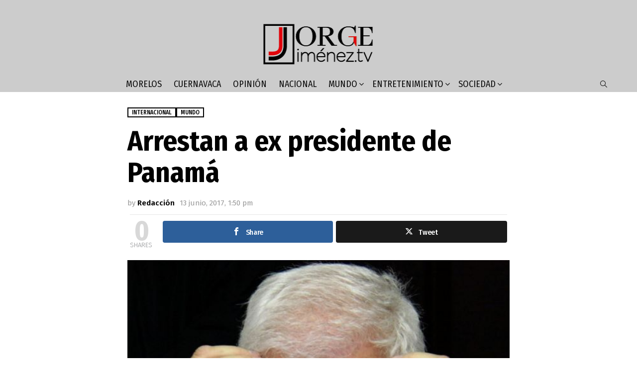

--- FILE ---
content_type: text/html; charset=UTF-8
request_url: https://www.jorgejimenez.tv/2017/06/13/arrestan-a-ex-presidente-de-panama/
body_size: 12515
content:
	<!DOCTYPE html>
<!--[if IE 8]>
<html class="no-js g1-off-outside lt-ie10 lt-ie9" id="ie8" lang="es-MX"
 xmlns:fb="http://ogp.me/ns/fb#"><![endif]-->
<!--[if IE 9]>
<html class="no-js g1-off-outside lt-ie10" id="ie9" lang="es-MX"
 xmlns:fb="http://ogp.me/ns/fb#"><![endif]-->
<!--[if !IE]><!-->
<html class="no-js g1-off-outside" lang="es-MX"
 xmlns:fb="http://ogp.me/ns/fb#"><!--<![endif]-->
<head>
	<meta charset="UTF-8"/>
	<link rel="profile" href="http://gmpg.org/xfn/11"/>
	<link rel="pingback" href="https://www.jorgejimenez.tv/xmlrpc.php"/>

	<meta name='robots' content='index, follow, max-image-preview:large, max-snippet:-1, max-video-preview:-1' />

<!-- Open Graph Meta Tags generated by MashShare 4.0.47 - https://mashshare.net -->
<meta property="og:type" content="article" /> 
<meta property="og:title" content="Arrestan a ex presidente de Panamá" />
<meta property="og:description" content="Autoridades estadounidenses, arrestaron este lunes al expresidente panameño Ricardo Martinelli con base en una orden de extradición expedida por su país.    Manny Puri, vocero del Servicio de Alguaciles Federales de Estados Unidos, dijo que el ex" />
<meta property="og:image" content="https://www.jorgejimenez.tv/wp-content/uploads/2017/06/Ricardo-Martinelli1.jpg" />
<meta property="og:url" content="https://www.jorgejimenez.tv/2017/06/13/arrestan-a-ex-presidente-de-panama/" />
<meta property="og:site_name" content="Jorge Jiménez" />
<meta property="article:published_time" content="2017-06-13T13:50:02-05:00" />
<meta property="article:modified_time" content="2017-06-13T13:50:02-05:00" />
<meta property="og:updated_time" content="2017-06-13T13:50:02-05:00" />
<!-- Open Graph Meta Tags generated by MashShare 4.0.47 - https://www.mashshare.net -->
<!-- Twitter Card generated by MashShare 4.0.47 - https://www.mashshare.net -->
<meta property="og:image:width" content="600" />
<meta property="og:image:height" content="450" />
<meta name="twitter:card" content="summary_large_image">
<meta name="twitter:title" content="Arrestan a ex presidente de Panamá">
<meta name="twitter:description" content="Autoridades estadounidenses, arrestaron este lunes al expresidente panameño Ricardo Martinelli con base en una orden de extradición expedida por su país.    Manny Puri, vocero del Servicio de Alguaciles Federales de Estados Unidos, dijo que el ex">
<meta name="twitter:image" content="https://www.jorgejimenez.tv/wp-content/uploads/2017/06/Ricardo-Martinelli1.jpg">
<!-- Twitter Card generated by MashShare 4.0.47 - https://www.mashshare.net -->


<meta name="viewport" content="initial-scale=1.0, minimum-scale=1.0, height=device-height, width=device-width" />

	<!-- This site is optimized with the Yoast SEO plugin v22.7 - https://yoast.com/wordpress/plugins/seo/ -->
	<title>Arrestan a ex presidente de Panamá - Jorge Jiménez</title>
	<link rel="canonical" href="https://www.jorgejimenez.tv/2017/06/13/arrestan-a-ex-presidente-de-panama/" />
	<meta property="og:locale" content="es_MX" />
	<meta property="og:type" content="article" />
	<meta property="og:title" content="Arrestan a ex presidente de Panamá - Jorge Jiménez" />
	<meta property="og:description" content="Autoridades estadounidenses, arrestaron este lunes al expresidente panameño Ricardo Martinelli con base en una orden de extradición expedida por su país. Manny Puri, vocero del Servicio de Alguaciles Federales de Estados Unidos, dijo que el ex mandatario estaba bajo custodia en un centro de detención federal en Miami. Martinelli fue arrestado cerca de su casa [&hellip;] More" />
	<meta property="og:url" content="https://www.jorgejimenez.tv/2017/06/13/arrestan-a-ex-presidente-de-panama/" />
	<meta property="og:site_name" content="Jorge Jiménez" />
	<meta property="article:publisher" content="http://www.facebook.com/jorgejimenezocampo" />
	<meta property="article:published_time" content="2017-06-13T18:50:02+00:00" />
	<meta property="og:image" content="https://www.jorgejimenez.tv/wp-content/uploads/2017/06/Ricardo-Martinelli1.jpg" />
	<meta property="og:image:width" content="600" />
	<meta property="og:image:height" content="450" />
	<meta property="og:image:type" content="image/jpeg" />
	<meta name="author" content="Redacción" />
	<meta name="twitter:card" content="summary_large_image" />
	<meta name="twitter:creator" content="@jjimenezo" />
	<meta name="twitter:site" content="@jjimenezo" />
	<meta name="twitter:label1" content="Escrito por" />
	<meta name="twitter:data1" content="Redacción" />
	<meta name="twitter:label2" content="Tiempo de lectura" />
	<meta name="twitter:data2" content="1 minuto" />
	<script type="application/ld+json" class="yoast-schema-graph">{"@context":"https://schema.org","@graph":[{"@type":"WebPage","@id":"https://www.jorgejimenez.tv/2017/06/13/arrestan-a-ex-presidente-de-panama/","url":"https://www.jorgejimenez.tv/2017/06/13/arrestan-a-ex-presidente-de-panama/","name":"Arrestan a ex presidente de Panamá - Jorge Jiménez","isPartOf":{"@id":"https://www.jorgejimenez.tv/#website"},"primaryImageOfPage":{"@id":"https://www.jorgejimenez.tv/2017/06/13/arrestan-a-ex-presidente-de-panama/#primaryimage"},"image":{"@id":"https://www.jorgejimenez.tv/2017/06/13/arrestan-a-ex-presidente-de-panama/#primaryimage"},"thumbnailUrl":"https://www.jorgejimenez.tv/wp-content/uploads/2017/06/Ricardo-Martinelli1.jpg","datePublished":"2017-06-13T18:50:02+00:00","dateModified":"2017-06-13T18:50:02+00:00","author":{"@id":"https://www.jorgejimenez.tv/#/schema/person/aa32732eb98ffae42d02ec903aaac00d"},"breadcrumb":{"@id":"https://www.jorgejimenez.tv/2017/06/13/arrestan-a-ex-presidente-de-panama/#breadcrumb"},"inLanguage":"es-MX","potentialAction":[{"@type":"ReadAction","target":["https://www.jorgejimenez.tv/2017/06/13/arrestan-a-ex-presidente-de-panama/"]}]},{"@type":"ImageObject","inLanguage":"es-MX","@id":"https://www.jorgejimenez.tv/2017/06/13/arrestan-a-ex-presidente-de-panama/#primaryimage","url":"https://www.jorgejimenez.tv/wp-content/uploads/2017/06/Ricardo-Martinelli1.jpg","contentUrl":"https://www.jorgejimenez.tv/wp-content/uploads/2017/06/Ricardo-Martinelli1.jpg","width":600,"height":450},{"@type":"BreadcrumbList","@id":"https://www.jorgejimenez.tv/2017/06/13/arrestan-a-ex-presidente-de-panama/#breadcrumb","itemListElement":[{"@type":"ListItem","position":1,"name":"Inicio","item":"https://www.jorgejimenez.tv/"},{"@type":"ListItem","position":2,"name":"Arrestan a ex presidente de Panamá"}]},{"@type":"WebSite","@id":"https://www.jorgejimenez.tv/#website","url":"https://www.jorgejimenez.tv/","name":"Jorge Jiménez","description":"Las noticias más importantes día a día","potentialAction":[{"@type":"SearchAction","target":{"@type":"EntryPoint","urlTemplate":"https://www.jorgejimenez.tv/?s={search_term_string}"},"query-input":"required name=search_term_string"}],"inLanguage":"es-MX"},{"@type":"Person","@id":"https://www.jorgejimenez.tv/#/schema/person/aa32732eb98ffae42d02ec903aaac00d","name":"Redacción","url":"https://www.jorgejimenez.tv/author/editor/"}]}</script>
	<!-- / Yoast SEO plugin. -->


<link rel='dns-prefetch' href='//fonts.googleapis.com' />
<link rel="alternate" type="application/rss+xml" title="Jorge Jiménez &raquo; Feed" href="https://www.jorgejimenez.tv/feed/" />
<link rel="alternate" type="application/rss+xml" title="Jorge Jiménez &raquo; RSS de los comentarios" href="https://www.jorgejimenez.tv/comments/feed/" />
<script type="text/javascript">
/* <![CDATA[ */
window._wpemojiSettings = {"baseUrl":"https:\/\/s.w.org\/images\/core\/emoji\/14.0.0\/72x72\/","ext":".png","svgUrl":"https:\/\/s.w.org\/images\/core\/emoji\/14.0.0\/svg\/","svgExt":".svg","source":{"concatemoji":"https:\/\/www.jorgejimenez.tv\/wp-includes\/js\/wp-emoji-release.min.js?ver=6.4.7"}};
/*! This file is auto-generated */
!function(i,n){var o,s,e;function c(e){try{var t={supportTests:e,timestamp:(new Date).valueOf()};sessionStorage.setItem(o,JSON.stringify(t))}catch(e){}}function p(e,t,n){e.clearRect(0,0,e.canvas.width,e.canvas.height),e.fillText(t,0,0);var t=new Uint32Array(e.getImageData(0,0,e.canvas.width,e.canvas.height).data),r=(e.clearRect(0,0,e.canvas.width,e.canvas.height),e.fillText(n,0,0),new Uint32Array(e.getImageData(0,0,e.canvas.width,e.canvas.height).data));return t.every(function(e,t){return e===r[t]})}function u(e,t,n){switch(t){case"flag":return n(e,"\ud83c\udff3\ufe0f\u200d\u26a7\ufe0f","\ud83c\udff3\ufe0f\u200b\u26a7\ufe0f")?!1:!n(e,"\ud83c\uddfa\ud83c\uddf3","\ud83c\uddfa\u200b\ud83c\uddf3")&&!n(e,"\ud83c\udff4\udb40\udc67\udb40\udc62\udb40\udc65\udb40\udc6e\udb40\udc67\udb40\udc7f","\ud83c\udff4\u200b\udb40\udc67\u200b\udb40\udc62\u200b\udb40\udc65\u200b\udb40\udc6e\u200b\udb40\udc67\u200b\udb40\udc7f");case"emoji":return!n(e,"\ud83e\udef1\ud83c\udffb\u200d\ud83e\udef2\ud83c\udfff","\ud83e\udef1\ud83c\udffb\u200b\ud83e\udef2\ud83c\udfff")}return!1}function f(e,t,n){var r="undefined"!=typeof WorkerGlobalScope&&self instanceof WorkerGlobalScope?new OffscreenCanvas(300,150):i.createElement("canvas"),a=r.getContext("2d",{willReadFrequently:!0}),o=(a.textBaseline="top",a.font="600 32px Arial",{});return e.forEach(function(e){o[e]=t(a,e,n)}),o}function t(e){var t=i.createElement("script");t.src=e,t.defer=!0,i.head.appendChild(t)}"undefined"!=typeof Promise&&(o="wpEmojiSettingsSupports",s=["flag","emoji"],n.supports={everything:!0,everythingExceptFlag:!0},e=new Promise(function(e){i.addEventListener("DOMContentLoaded",e,{once:!0})}),new Promise(function(t){var n=function(){try{var e=JSON.parse(sessionStorage.getItem(o));if("object"==typeof e&&"number"==typeof e.timestamp&&(new Date).valueOf()<e.timestamp+604800&&"object"==typeof e.supportTests)return e.supportTests}catch(e){}return null}();if(!n){if("undefined"!=typeof Worker&&"undefined"!=typeof OffscreenCanvas&&"undefined"!=typeof URL&&URL.createObjectURL&&"undefined"!=typeof Blob)try{var e="postMessage("+f.toString()+"("+[JSON.stringify(s),u.toString(),p.toString()].join(",")+"));",r=new Blob([e],{type:"text/javascript"}),a=new Worker(URL.createObjectURL(r),{name:"wpTestEmojiSupports"});return void(a.onmessage=function(e){c(n=e.data),a.terminate(),t(n)})}catch(e){}c(n=f(s,u,p))}t(n)}).then(function(e){for(var t in e)n.supports[t]=e[t],n.supports.everything=n.supports.everything&&n.supports[t],"flag"!==t&&(n.supports.everythingExceptFlag=n.supports.everythingExceptFlag&&n.supports[t]);n.supports.everythingExceptFlag=n.supports.everythingExceptFlag&&!n.supports.flag,n.DOMReady=!1,n.readyCallback=function(){n.DOMReady=!0}}).then(function(){return e}).then(function(){var e;n.supports.everything||(n.readyCallback(),(e=n.source||{}).concatemoji?t(e.concatemoji):e.wpemoji&&e.twemoji&&(t(e.twemoji),t(e.wpemoji)))}))}((window,document),window._wpemojiSettings);
/* ]]> */
</script>
<link rel='stylesheet' id='bunyad-shortcodes-css' href='https://www.jorgejimenez.tv/wp-content/plugins/bunyad-shortcodes/css/shortcodes.css?ver=6.4.7' type='text/css' media='all' />
<style id='wp-emoji-styles-inline-css' type='text/css'>

	img.wp-smiley, img.emoji {
		display: inline !important;
		border: none !important;
		box-shadow: none !important;
		height: 1em !important;
		width: 1em !important;
		margin: 0 0.07em !important;
		vertical-align: -0.1em !important;
		background: none !important;
		padding: 0 !important;
	}
</style>
<style id='classic-theme-styles-inline-css' type='text/css'>
/*! This file is auto-generated */
.wp-block-button__link{color:#fff;background-color:#32373c;border-radius:9999px;box-shadow:none;text-decoration:none;padding:calc(.667em + 2px) calc(1.333em + 2px);font-size:1.125em}.wp-block-file__button{background:#32373c;color:#fff;text-decoration:none}
</style>
<style id='global-styles-inline-css' type='text/css'>
body{--wp--preset--color--black: #000000;--wp--preset--color--cyan-bluish-gray: #abb8c3;--wp--preset--color--white: #ffffff;--wp--preset--color--pale-pink: #f78da7;--wp--preset--color--vivid-red: #cf2e2e;--wp--preset--color--luminous-vivid-orange: #ff6900;--wp--preset--color--luminous-vivid-amber: #fcb900;--wp--preset--color--light-green-cyan: #7bdcb5;--wp--preset--color--vivid-green-cyan: #00d084;--wp--preset--color--pale-cyan-blue: #8ed1fc;--wp--preset--color--vivid-cyan-blue: #0693e3;--wp--preset--color--vivid-purple: #9b51e0;--wp--preset--gradient--vivid-cyan-blue-to-vivid-purple: linear-gradient(135deg,rgba(6,147,227,1) 0%,rgb(155,81,224) 100%);--wp--preset--gradient--light-green-cyan-to-vivid-green-cyan: linear-gradient(135deg,rgb(122,220,180) 0%,rgb(0,208,130) 100%);--wp--preset--gradient--luminous-vivid-amber-to-luminous-vivid-orange: linear-gradient(135deg,rgba(252,185,0,1) 0%,rgba(255,105,0,1) 100%);--wp--preset--gradient--luminous-vivid-orange-to-vivid-red: linear-gradient(135deg,rgba(255,105,0,1) 0%,rgb(207,46,46) 100%);--wp--preset--gradient--very-light-gray-to-cyan-bluish-gray: linear-gradient(135deg,rgb(238,238,238) 0%,rgb(169,184,195) 100%);--wp--preset--gradient--cool-to-warm-spectrum: linear-gradient(135deg,rgb(74,234,220) 0%,rgb(151,120,209) 20%,rgb(207,42,186) 40%,rgb(238,44,130) 60%,rgb(251,105,98) 80%,rgb(254,248,76) 100%);--wp--preset--gradient--blush-light-purple: linear-gradient(135deg,rgb(255,206,236) 0%,rgb(152,150,240) 100%);--wp--preset--gradient--blush-bordeaux: linear-gradient(135deg,rgb(254,205,165) 0%,rgb(254,45,45) 50%,rgb(107,0,62) 100%);--wp--preset--gradient--luminous-dusk: linear-gradient(135deg,rgb(255,203,112) 0%,rgb(199,81,192) 50%,rgb(65,88,208) 100%);--wp--preset--gradient--pale-ocean: linear-gradient(135deg,rgb(255,245,203) 0%,rgb(182,227,212) 50%,rgb(51,167,181) 100%);--wp--preset--gradient--electric-grass: linear-gradient(135deg,rgb(202,248,128) 0%,rgb(113,206,126) 100%);--wp--preset--gradient--midnight: linear-gradient(135deg,rgb(2,3,129) 0%,rgb(40,116,252) 100%);--wp--preset--font-size--small: 13px;--wp--preset--font-size--medium: 20px;--wp--preset--font-size--large: 36px;--wp--preset--font-size--x-large: 42px;--wp--preset--spacing--20: 0.44rem;--wp--preset--spacing--30: 0.67rem;--wp--preset--spacing--40: 1rem;--wp--preset--spacing--50: 1.5rem;--wp--preset--spacing--60: 2.25rem;--wp--preset--spacing--70: 3.38rem;--wp--preset--spacing--80: 5.06rem;--wp--preset--shadow--natural: 6px 6px 9px rgba(0, 0, 0, 0.2);--wp--preset--shadow--deep: 12px 12px 50px rgba(0, 0, 0, 0.4);--wp--preset--shadow--sharp: 6px 6px 0px rgba(0, 0, 0, 0.2);--wp--preset--shadow--outlined: 6px 6px 0px -3px rgba(255, 255, 255, 1), 6px 6px rgba(0, 0, 0, 1);--wp--preset--shadow--crisp: 6px 6px 0px rgba(0, 0, 0, 1);}:where(.is-layout-flex){gap: 0.5em;}:where(.is-layout-grid){gap: 0.5em;}body .is-layout-flow > .alignleft{float: left;margin-inline-start: 0;margin-inline-end: 2em;}body .is-layout-flow > .alignright{float: right;margin-inline-start: 2em;margin-inline-end: 0;}body .is-layout-flow > .aligncenter{margin-left: auto !important;margin-right: auto !important;}body .is-layout-constrained > .alignleft{float: left;margin-inline-start: 0;margin-inline-end: 2em;}body .is-layout-constrained > .alignright{float: right;margin-inline-start: 2em;margin-inline-end: 0;}body .is-layout-constrained > .aligncenter{margin-left: auto !important;margin-right: auto !important;}body .is-layout-constrained > :where(:not(.alignleft):not(.alignright):not(.alignfull)){max-width: var(--wp--style--global--content-size);margin-left: auto !important;margin-right: auto !important;}body .is-layout-constrained > .alignwide{max-width: var(--wp--style--global--wide-size);}body .is-layout-flex{display: flex;}body .is-layout-flex{flex-wrap: wrap;align-items: center;}body .is-layout-flex > *{margin: 0;}body .is-layout-grid{display: grid;}body .is-layout-grid > *{margin: 0;}:where(.wp-block-columns.is-layout-flex){gap: 2em;}:where(.wp-block-columns.is-layout-grid){gap: 2em;}:where(.wp-block-post-template.is-layout-flex){gap: 1.25em;}:where(.wp-block-post-template.is-layout-grid){gap: 1.25em;}.has-black-color{color: var(--wp--preset--color--black) !important;}.has-cyan-bluish-gray-color{color: var(--wp--preset--color--cyan-bluish-gray) !important;}.has-white-color{color: var(--wp--preset--color--white) !important;}.has-pale-pink-color{color: var(--wp--preset--color--pale-pink) !important;}.has-vivid-red-color{color: var(--wp--preset--color--vivid-red) !important;}.has-luminous-vivid-orange-color{color: var(--wp--preset--color--luminous-vivid-orange) !important;}.has-luminous-vivid-amber-color{color: var(--wp--preset--color--luminous-vivid-amber) !important;}.has-light-green-cyan-color{color: var(--wp--preset--color--light-green-cyan) !important;}.has-vivid-green-cyan-color{color: var(--wp--preset--color--vivid-green-cyan) !important;}.has-pale-cyan-blue-color{color: var(--wp--preset--color--pale-cyan-blue) !important;}.has-vivid-cyan-blue-color{color: var(--wp--preset--color--vivid-cyan-blue) !important;}.has-vivid-purple-color{color: var(--wp--preset--color--vivid-purple) !important;}.has-black-background-color{background-color: var(--wp--preset--color--black) !important;}.has-cyan-bluish-gray-background-color{background-color: var(--wp--preset--color--cyan-bluish-gray) !important;}.has-white-background-color{background-color: var(--wp--preset--color--white) !important;}.has-pale-pink-background-color{background-color: var(--wp--preset--color--pale-pink) !important;}.has-vivid-red-background-color{background-color: var(--wp--preset--color--vivid-red) !important;}.has-luminous-vivid-orange-background-color{background-color: var(--wp--preset--color--luminous-vivid-orange) !important;}.has-luminous-vivid-amber-background-color{background-color: var(--wp--preset--color--luminous-vivid-amber) !important;}.has-light-green-cyan-background-color{background-color: var(--wp--preset--color--light-green-cyan) !important;}.has-vivid-green-cyan-background-color{background-color: var(--wp--preset--color--vivid-green-cyan) !important;}.has-pale-cyan-blue-background-color{background-color: var(--wp--preset--color--pale-cyan-blue) !important;}.has-vivid-cyan-blue-background-color{background-color: var(--wp--preset--color--vivid-cyan-blue) !important;}.has-vivid-purple-background-color{background-color: var(--wp--preset--color--vivid-purple) !important;}.has-black-border-color{border-color: var(--wp--preset--color--black) !important;}.has-cyan-bluish-gray-border-color{border-color: var(--wp--preset--color--cyan-bluish-gray) !important;}.has-white-border-color{border-color: var(--wp--preset--color--white) !important;}.has-pale-pink-border-color{border-color: var(--wp--preset--color--pale-pink) !important;}.has-vivid-red-border-color{border-color: var(--wp--preset--color--vivid-red) !important;}.has-luminous-vivid-orange-border-color{border-color: var(--wp--preset--color--luminous-vivid-orange) !important;}.has-luminous-vivid-amber-border-color{border-color: var(--wp--preset--color--luminous-vivid-amber) !important;}.has-light-green-cyan-border-color{border-color: var(--wp--preset--color--light-green-cyan) !important;}.has-vivid-green-cyan-border-color{border-color: var(--wp--preset--color--vivid-green-cyan) !important;}.has-pale-cyan-blue-border-color{border-color: var(--wp--preset--color--pale-cyan-blue) !important;}.has-vivid-cyan-blue-border-color{border-color: var(--wp--preset--color--vivid-cyan-blue) !important;}.has-vivid-purple-border-color{border-color: var(--wp--preset--color--vivid-purple) !important;}.has-vivid-cyan-blue-to-vivid-purple-gradient-background{background: var(--wp--preset--gradient--vivid-cyan-blue-to-vivid-purple) !important;}.has-light-green-cyan-to-vivid-green-cyan-gradient-background{background: var(--wp--preset--gradient--light-green-cyan-to-vivid-green-cyan) !important;}.has-luminous-vivid-amber-to-luminous-vivid-orange-gradient-background{background: var(--wp--preset--gradient--luminous-vivid-amber-to-luminous-vivid-orange) !important;}.has-luminous-vivid-orange-to-vivid-red-gradient-background{background: var(--wp--preset--gradient--luminous-vivid-orange-to-vivid-red) !important;}.has-very-light-gray-to-cyan-bluish-gray-gradient-background{background: var(--wp--preset--gradient--very-light-gray-to-cyan-bluish-gray) !important;}.has-cool-to-warm-spectrum-gradient-background{background: var(--wp--preset--gradient--cool-to-warm-spectrum) !important;}.has-blush-light-purple-gradient-background{background: var(--wp--preset--gradient--blush-light-purple) !important;}.has-blush-bordeaux-gradient-background{background: var(--wp--preset--gradient--blush-bordeaux) !important;}.has-luminous-dusk-gradient-background{background: var(--wp--preset--gradient--luminous-dusk) !important;}.has-pale-ocean-gradient-background{background: var(--wp--preset--gradient--pale-ocean) !important;}.has-electric-grass-gradient-background{background: var(--wp--preset--gradient--electric-grass) !important;}.has-midnight-gradient-background{background: var(--wp--preset--gradient--midnight) !important;}.has-small-font-size{font-size: var(--wp--preset--font-size--small) !important;}.has-medium-font-size{font-size: var(--wp--preset--font-size--medium) !important;}.has-large-font-size{font-size: var(--wp--preset--font-size--large) !important;}.has-x-large-font-size{font-size: var(--wp--preset--font-size--x-large) !important;}
.wp-block-navigation a:where(:not(.wp-element-button)){color: inherit;}
:where(.wp-block-post-template.is-layout-flex){gap: 1.25em;}:where(.wp-block-post-template.is-layout-grid){gap: 1.25em;}
:where(.wp-block-columns.is-layout-flex){gap: 2em;}:where(.wp-block-columns.is-layout-grid){gap: 2em;}
.wp-block-pullquote{font-size: 1.5em;line-height: 1.6;}
</style>
<link rel='stylesheet' id='adace-style-css' href='https://www.jorgejimenez.tv/wp-content/plugins/ad-ace/assets/css/style.min.css?ver=1.2.9' type='text/css' media='all' />
<link rel='stylesheet' id='shoppable-images-css-css' href='https://www.jorgejimenez.tv/wp-content/plugins/ad-ace/assets/css/shoppable-images-front.min.css?ver=1.2.9' type='text/css' media='all' />
<link rel='stylesheet' id='contact-form-7-css' href='https://www.jorgejimenez.tv/wp-content/plugins/contact-form-7/includes/css/styles.css?ver=5.9.4' type='text/css' media='all' />
<link rel='stylesheet' id='mashsb-styles-css' href='https://www.jorgejimenez.tv/wp-content/plugins/mashsharer/assets/css/mashsb.min.css?ver=4.0.47' type='text/css' media='all' />
<link rel='stylesheet' id='rs-plugin-settings-css' href='https://www.jorgejimenez.tv/wp-content/plugins/revslider/public/assets/css/settings.css?ver=5.4.5.1' type='text/css' media='all' />
<style id='rs-plugin-settings-inline-css' type='text/css'>
.tp-caption a{color:#ff7302;text-shadow:none;-webkit-transition:all 0.2s ease-out;-moz-transition:all 0.2s ease-out;-o-transition:all 0.2s ease-out;-ms-transition:all 0.2s ease-out}.tp-caption a:hover{color:#ffa902}
</style>
<link rel='stylesheet' id='jquery-magnific-popup-css' href='https://www.jorgejimenez.tv/wp-content/plugins/snax/assets/js/jquery.magnific-popup/magnific-popup.css?ver=6.4.7' type='text/css' media='all' />
<link rel='stylesheet' id='snax-css' href='https://www.jorgejimenez.tv/wp-content/plugins/snax/css/snax.min.css?ver=1.21' type='text/css' media='all' />
<link rel='stylesheet' id='wyr-main-css' href='https://www.jorgejimenez.tv/wp-content/plugins/whats-your-reaction/css/main.min.css?ver=1.2.21' type='text/css' media='all' />
<link rel='stylesheet' id='wordpress-popular-posts-css-css' href='https://www.jorgejimenez.tv/wp-content/plugins/wordpress-popular-posts/assets/css/wpp.css?ver=6.4.2' type='text/css' media='all' />
<link rel='stylesheet' id='g1-main-css' href='https://www.jorgejimenez.tv/wp-content/themes/bimber/css/7.3.1/styles/carmania/all-light.min.css?ver=7.3.1' type='text/css' media='all' />
<link rel='stylesheet' id='bimber-single-css' href='https://www.jorgejimenez.tv/wp-content/themes/bimber/css/7.3.1/styles/carmania/single-light.min.css?ver=7.3.1' type='text/css' media='all' />
<link rel='stylesheet' id='bimber-google-fonts-css' href='//fonts.googleapis.com/css?family=Fira+Sans%3A400%2C300%2C500%2C600%2C700%2C900%7CFira+Sans+Condensed%3A400%2C300%2C500%2C600%2C700%2C900&#038;subset=latin%2Clatin-ext&#038;ver=7.3.1' type='text/css' media='all' />
<link rel='stylesheet' id='bimber-dynamic-style-css' href='https://www.jorgejimenez.tv/wp-content/uploads/dynamic-style-1569439917.css' type='text/css' media='all' />
<link rel='stylesheet' id='bimber-snax-extra-css' href='https://www.jorgejimenez.tv/wp-content/themes/bimber/css/7.3.1/styles/carmania/snax-extra-light.min.css?ver=7.3.1' type='text/css' media='all' />
<link rel='stylesheet' id='bimber-vc-css' href='https://www.jorgejimenez.tv/wp-content/themes/bimber/css/7.3.1/styles/carmania/vc-light.min.css?ver=7.3.1' type='text/css' media='all' />
<link rel='stylesheet' id='bimber-mashshare-css' href='https://www.jorgejimenez.tv/wp-content/themes/bimber/css/7.3.1/styles/carmania/mashshare-light.min.css?ver=7.3.1' type='text/css' media='all' />
<script type="text/javascript" src="https://www.jorgejimenez.tv/wp-includes/js/jquery/jquery.min.js?ver=3.7.1" id="jquery-core-js"></script>
<script type="text/javascript" src="https://www.jorgejimenez.tv/wp-includes/js/jquery/jquery-migrate.min.js?ver=3.4.1" id="jquery-migrate-js"></script>
<script type="text/javascript" src="https://www.jorgejimenez.tv/wp-content/plugins/ad-ace/assets/js/slideup.js?ver=1.2.9" id="adace-slideup-js"></script>
<script type="text/javascript" src="https://www.jorgejimenez.tv/wp-content/plugins/ad-ace/includes/shoppable-images/assets/js/shoppable-images-front.js?ver=1.2.9" id="shoppable-images-js-js"></script>
<script type="text/javascript" src="https://www.jorgejimenez.tv/wp-content/plugins/ad-ace/assets/js/coupons.js?ver=1.2.9" id="adace-coupons-js"></script>
<script type="text/javascript" id="mashsb-js-extra">
/* <![CDATA[ */
var mashsb = {"shares":"0","round_shares":"1","animate_shares":"0","dynamic_buttons":"0","share_url":"https:\/\/www.jorgejimenez.tv\/2017\/06\/13\/arrestan-a-ex-presidente-de-panama\/","title":"Arrestan+a+ex+presidente+de+Panam%C3%A1","image":"https:\/\/www.jorgejimenez.tv\/wp-content\/uploads\/2017\/06\/Ricardo-Martinelli1.jpg","desc":"Autoridades estadounidenses, arrestaron este lunes al expresidente paname\u00f1o Ricardo Martinelli con base en una orden de extradici\u00f3n expedida por su pa\u00eds.\r\n\r\nManny Puri, vocero del Servicio de Alguaciles Federales de Estados Unidos, dijo que el ex \u2026","hashtag":"","subscribe":"link","subscribe_url":"","activestatus":"1","singular":"1","twitter_popup":"1","refresh":"0","nonce":"027ca811c5","postid":"11247","servertime":"1769048671","ajaxurl":"https:\/\/www.jorgejimenez.tv\/wp-admin\/admin-ajax.php"};
/* ]]> */
</script>
<script type="text/javascript" src="https://www.jorgejimenez.tv/wp-content/plugins/mashsharer/assets/js/mashsb.min.js?ver=4.0.47" id="mashsb-js"></script>
<script type="text/javascript" src="https://www.jorgejimenez.tv/wp-content/plugins/wp-retina-2x/app/picturefill.min.js?ver=1704409319" id="wr2x-picturefill-js-js"></script>
<script type="application/json" id="wpp-json">

{"sampling_active":0,"sampling_rate":100,"ajax_url":"https:\/\/www.jorgejimenez.tv\/wp-json\/wordpress-popular-posts\/v1\/popular-posts","api_url":"https:\/\/www.jorgejimenez.tv\/wp-json\/wordpress-popular-posts","ID":11247,"token":"abbb693cf4","lang":0,"debug":0}

</script>
<script type="text/javascript" src="https://www.jorgejimenez.tv/wp-content/plugins/wordpress-popular-posts/assets/js/wpp.min.js?ver=6.4.2" id="wpp-js-js"></script>
<script type="text/javascript" src="https://www.jorgejimenez.tv/wp-content/themes/bimber/js/modernizr/modernizr-custom.min.js?ver=3.3.0" id="modernizr-js"></script>
<link rel="https://api.w.org/" href="https://www.jorgejimenez.tv/wp-json/" /><link rel="alternate" type="application/json" href="https://www.jorgejimenez.tv/wp-json/wp/v2/posts/11247" /><link rel="EditURI" type="application/rsd+xml" title="RSD" href="https://www.jorgejimenez.tv/xmlrpc.php?rsd" />
<link rel='shortlink' href='https://www.jorgejimenez.tv/?p=11247' />
<link rel="alternate" type="application/json+oembed" href="https://www.jorgejimenez.tv/wp-json/oembed/1.0/embed?url=https%3A%2F%2Fwww.jorgejimenez.tv%2F2017%2F06%2F13%2Farrestan-a-ex-presidente-de-panama%2F" />
<link rel="alternate" type="text/xml+oembed" href="https://www.jorgejimenez.tv/wp-json/oembed/1.0/embed?url=https%3A%2F%2Fwww.jorgejimenez.tv%2F2017%2F06%2F13%2Farrestan-a-ex-presidente-de-panama%2F&#038;format=xml" />
<meta property="fb:app_id" content="452712301795646"/>  	<!--=================================================================================
  			Facebook Comment box header script
  			plugin url: http://plugin.rayhan.info/facebook-comment-box/
  	=================================================================================-->
  	<meta property="fb:app_id" content="234589040232057" />
	<div id="fb-root"></div>
	<script>(function(d, s, id) {
	  var js, fjs = d.getElementsByTagName(s)[0];
	  if (d.getElementById(id)) return;
	  js = d.createElement(s); js.id = id;
	  js.src = "//connect.facebook.net/en_US/sdk.js#xfbml=1&version=v2.5&appId=234589040232057";
	  fjs.parentNode.insertBefore(js, fjs);
	}(document, 'script', 'facebook-jssdk'));

	</script>
	<!-- Facebook comment box style -->
	<style>
		.fbcb_leave_cmnt_label{
			padding: 15px;
			font-weight: bold;
			font-size: 35px;
			text-align: center;
			color: #000;
		}
		.fbcb_container{
			padding: ;
			background-color: ;
			background-image: url();
			background-repeat: repeat;
			background-position: top center;
			background-attachment: scroll;
			background-size: auto;
		}
		.fb-comments{
			padding: ;
			background-color: ;
			background-image: url();
			background-repeat: repeat;
			background-position: top center;
			background-attachment: scroll;
			background-size: auto;
		}
	</style>
	<!--
			Facebook Comment Box
	=================================================================================-->

  			<meta property="fb:pages" content="1699632176939513" />
		<!-- Google Tag Manager -->
<script>(function(w,d,s,l,i){w[l]=w[l]||[];w[l].push({'gtm.start':
new Date().getTime(),event:'gtm.js'});var f=d.getElementsByTagName(s)[0],
j=d.createElement(s),dl=l!='dataLayer'?'&l='+l:'';j.async=true;j.src=
'https://www.googletagmanager.com/gtm.js?id='+i+dl;f.parentNode.insertBefore(j,f);
})(window,document,'script','dataLayer','GTM-NQJHLF8');</script>
<!-- End Google Tag Manager -->            <style id="wpp-loading-animation-styles">@-webkit-keyframes bgslide{from{background-position-x:0}to{background-position-x:-200%}}@keyframes bgslide{from{background-position-x:0}to{background-position-x:-200%}}.wpp-widget-placeholder,.wpp-widget-block-placeholder,.wpp-shortcode-placeholder{margin:0 auto;width:60px;height:3px;background:#dd3737;background:linear-gradient(90deg,#dd3737 0%,#571313 10%,#dd3737 100%);background-size:200% auto;border-radius:3px;-webkit-animation:bgslide 1s infinite linear;animation:bgslide 1s infinite linear}</style>
            	<style>
	@font-face {
		font-family: "bimber";
							src:url("https://www.jorgejimenez.tv/wp-content/themes/bimber/css/7.3.1/bimber/fonts/bimber.eot");
			src:url("https://www.jorgejimenez.tv/wp-content/themes/bimber/css/7.3.1/bimber/fonts/bimber.eot?#iefix") format("embedded-opentype"),
			url("https://www.jorgejimenez.tv/wp-content/themes/bimber/css/7.3.1/bimber/fonts/bimber.woff") format("woff"),
			url("https://www.jorgejimenez.tv/wp-content/themes/bimber/css/7.3.1/bimber/fonts/bimber.ttf") format("truetype"),
			url("https://www.jorgejimenez.tv/wp-content/themes/bimber/css/7.3.1/bimber/fonts/bimber.svg#bimber") format("svg");
				font-weight: normal;
		font-style: normal;
		font-display: block;
	}
	</style>
	<meta name="generator" content="Powered by Visual Composer - drag and drop page builder for WordPress."/>
<!--[if IE 8]><link rel="stylesheet" type="text/css" href="https://www.jorgejimenez.tv/wp-content/plugins/js_composer/assets/css/vc-ie8.css" media="screen"><![endif]--><meta name="generator" content="Powered by Slider Revolution 5.4.5.1 - responsive, Mobile-Friendly Slider Plugin for WordPress with comfortable drag and drop interface." />
<link rel="icon" href="https://www.jorgejimenez.tv/wp-content/uploads/2016/12/cropped-JJ-Pagina_Icon-32x32.png" sizes="32x32" />
<link rel="icon" href="https://www.jorgejimenez.tv/wp-content/uploads/2016/12/cropped-JJ-Pagina_Icon-192x192.png" sizes="192x192" />
<link rel="apple-touch-icon" href="https://www.jorgejimenez.tv/wp-content/uploads/2016/12/cropped-JJ-Pagina_Icon-180x180.png" />
<meta name="msapplication-TileImage" content="https://www.jorgejimenez.tv/wp-content/uploads/2016/12/cropped-JJ-Pagina_Icon-270x270.png" />
<meta name="g1:switch-skin-css" content="https://www.jorgejimenez.tv/wp-content/themes/bimber/css/7.3.1/styles/mode-dark.min.css" />	<script>if("undefined"!=typeof localStorage){var skinItemId=document.getElementsByName("g1:skin-item-id");skinItemId=skinItemId.length>0?skinItemId[0].getAttribute("content"):"g1_skin",window.g1SwitchSkin=function(e,t){if(e){var n=document.getElementById("g1-switch-skin-css");if(n){n.parentNode.removeChild(n),document.documentElement.classList.remove("g1-skinmode");try{localStorage.removeItem(skinItemId)}catch(e){}}else{t?document.write('<link id="g1-switch-skin-css" rel="stylesheet" type="text/css" media="all" href="'+document.getElementsByName("g1:switch-skin-css")[0].getAttribute("content")+'" />'):((n=document.createElement("link")).id="g1-switch-skin-css",n.href=document.getElementsByName("g1:switch-skin-css")[0].getAttribute("content"),n.rel="stylesheet",n.media="all",document.head.appendChild(n)),document.documentElement.classList.add("g1-skinmode");try{localStorage.setItem(skinItemId,e)}catch(e){}}}};try{var mode=localStorage.getItem(skinItemId);window.g1SwitchSkin(mode,!0)}catch(e){}}</script>
		<script>if("undefined"!=typeof localStorage){var nsfwItemId=document.getElementsByName("g1:nsfw-item-id");nsfwItemId=nsfwItemId.length>0?nsfwItemId[0].getAttribute("content"):"g1_nsfw_off",window.g1SwitchNSFW=function(e){e?(localStorage.setItem(nsfwItemId,1),document.documentElement.classList.add("g1-nsfw-off")):(localStorage.removeItem(nsfwItemId),document.documentElement.classList.remove("g1-nsfw-off"))};try{var nsfwmode=localStorage.getItem(nsfwItemId);window.g1SwitchNSFW(nsfwmode)}catch(e){}}</script>
	<script type="text/javascript">function setREVStartSize(e){
				try{ var i=jQuery(window).width(),t=9999,r=0,n=0,l=0,f=0,s=0,h=0;					
					if(e.responsiveLevels&&(jQuery.each(e.responsiveLevels,function(e,f){f>i&&(t=r=f,l=e),i>f&&f>r&&(r=f,n=e)}),t>r&&(l=n)),f=e.gridheight[l]||e.gridheight[0]||e.gridheight,s=e.gridwidth[l]||e.gridwidth[0]||e.gridwidth,h=i/s,h=h>1?1:h,f=Math.round(h*f),"fullscreen"==e.sliderLayout){var u=(e.c.width(),jQuery(window).height());if(void 0!=e.fullScreenOffsetContainer){var c=e.fullScreenOffsetContainer.split(",");if (c) jQuery.each(c,function(e,i){u=jQuery(i).length>0?u-jQuery(i).outerHeight(!0):u}),e.fullScreenOffset.split("%").length>1&&void 0!=e.fullScreenOffset&&e.fullScreenOffset.length>0?u-=jQuery(window).height()*parseInt(e.fullScreenOffset,0)/100:void 0!=e.fullScreenOffset&&e.fullScreenOffset.length>0&&(u-=parseInt(e.fullScreenOffset,0))}f=u}else void 0!=e.minHeight&&f<e.minHeight&&(f=e.minHeight);e.c.closest(".rev_slider_wrapper").css({height:f})					
				}catch(d){console.log("Failure at Presize of Slider:"+d)}
			};</script>
<noscript><style> .wpb_animate_when_almost_visible { opacity: 1; }</style></noscript></head>

<body class="post-template-default single single-post postid-11247 single-format-standard wp-embed-responsive page-builder snax-hoverable g1-layout-stretched g1-hoverable g1-has-mobile-logo g1-sidebar-normal wpb-js-composer js-comp-ver-4.5.3 vc_responsive" itemscope itemtype="http://schema.org/WebPage">

<div class="g1-body-inner">

	<div id="page">
		
	<aside class="g1-row g1-sharebar g1-sharebar-off">
		<div class="g1-row-inner">
			<div class="g1-column g1-sharebar-inner">
			</div>
		</div>
		<div class="g1-row-background">
		</div>
	</aside>

		

					<div class="g1-row g1-row-layout-page g1-hb-row g1-hb-row-normal g1-hb-row-a g1-hb-row-1 g1-hb-boxed g1-hb-sticky-off g1-hb-shadow-off">
			<div class="g1-row-inner">
				<div class="g1-column g1-dropable">
											<div class="g1-bin-1 g1-bin-grow-off">
							<div class="g1-bin g1-bin-align-left">
															</div>
						</div>
											<div class="g1-bin-2 g1-bin-grow-off">
							<div class="g1-bin g1-bin-align-center">
															</div>
						</div>
											<div class="g1-bin-3 g1-bin-grow-off">
							<div class="g1-bin g1-bin-align-right">
															</div>
						</div>
									</div>
			</div>
			<div class="g1-row-background"></div>
		</div>
			<div class="g1-row g1-row-layout-page g1-hb-row g1-hb-row-normal g1-hb-row-b g1-hb-row-2 g1-hb-boxed g1-hb-sticky-off g1-hb-shadow-off">
			<div class="g1-row-inner">
				<div class="g1-column g1-dropable">
											<div class="g1-bin-1 g1-bin-grow-off">
							<div class="g1-bin g1-bin-align-left">
															</div>
						</div>
											<div class="g1-bin-2 g1-bin-grow-off">
							<div class="g1-bin g1-bin-align-center">
																	<div class="g1-id">
				<p class="g1-mega g1-mega-1st site-title">
			
			<a class="g1-logo-wrapper"
			   href="https://www.jorgejimenez.tv/" rel="home">
									<img class="g1-logo g1-logo-default" width="272" height="90" src="https://www.jorgejimenez.tv/wp-content/uploads/2017/12/JJ-Pagina_272x90.png" srcset="https://www.jorgejimenez.tv/wp-content/uploads/2017/12/JJ-Pagina_544x180.png 2x,https://www.jorgejimenez.tv/wp-content/uploads/2017/12/JJ-Pagina_272x90.png 1x" alt="Jorge Jiménez" />												</a>

				</p>

	</div>															</div>
						</div>
											<div class="g1-bin-3 g1-bin-grow-off">
							<div class="g1-bin g1-bin-align-right">
															</div>
						</div>
									</div>
			</div>
			<div class="g1-row-background"></div>
		</div>
			<div class="g1-row g1-row-layout-page g1-hb-row g1-hb-row-normal g1-hb-row-c g1-hb-row-3 g1-hb-boxed g1-hb-sticky-off g1-hb-shadow-off">
			<div class="g1-row-inner">
				<div class="g1-column g1-dropable">
											<div class="g1-bin-1 g1-bin-grow-off">
							<div class="g1-bin g1-bin-align-left">
															</div>
						</div>
											<div class="g1-bin-2 g1-bin-grow-off">
							<div class="g1-bin g1-bin-align-center">
																	<!-- BEGIN .g1-primary-nav -->
<nav id="g1-primary-nav" class="g1-primary-nav"><ul id="g1-primary-nav-menu" class="g1-primary-nav-menu"><li id="menu-item-4162" class="menu-item menu-item-type-taxonomy menu-item-object-category menu-item-g1-standard menu-item-4162"><a href="https://www.jorgejimenez.tv/category/morelos/">Morelos</a></li>
<li id="menu-item-4418" class="menu-item menu-item-type-taxonomy menu-item-object-category menu-item-g1-standard menu-item-4418"><a href="https://www.jorgejimenez.tv/category/cuernavaca/">Cuernavaca</a></li>
<li id="menu-item-4177" class="menu-item menu-item-type-taxonomy menu-item-object-category menu-item-g1-standard menu-item-4177"><a href="https://www.jorgejimenez.tv/category/opinion/">Opinión</a></li>
<li id="menu-item-4186" class="menu-item menu-item-type-taxonomy menu-item-object-category menu-item-g1-standard menu-item-4186"><a href="https://www.jorgejimenez.tv/category/nacional/">Nacional</a></li>
<li id="menu-item-4167" class="menu-item menu-item-type-taxonomy menu-item-object-category current-post-ancestor current-menu-parent current-post-parent menu-item-has-children menu-item-g1-standard menu-item-4167"><a href="https://www.jorgejimenez.tv/category/mundo/">Mundo</a>
<ul class="sub-menu">
	<li id="menu-item-4170" class="menu-item menu-item-type-taxonomy menu-item-object-category menu-item-4170"><a href="https://www.jorgejimenez.tv/category/mundo/negocios/">Negocios</a></li>
	<li id="menu-item-4168" class="menu-item menu-item-type-taxonomy menu-item-object-category current-post-ancestor current-menu-parent current-post-parent menu-item-4168"><a href="https://www.jorgejimenez.tv/category/mundo/internacional/">Internacional</a></li>
	<li id="menu-item-4171" class="menu-item menu-item-type-taxonomy menu-item-object-category menu-item-4171"><a href="https://www.jorgejimenez.tv/category/mundo/tendencia/">Tendencia</a></li>
</ul>
</li>
<li id="menu-item-4173" class="menu-item menu-item-type-taxonomy menu-item-object-category menu-item-has-children menu-item-g1-standard menu-item-4173"><a href="https://www.jorgejimenez.tv/category/entretenimiento/">Entretenimiento</a>
<ul class="sub-menu">
	<li id="menu-item-4174" class="menu-item menu-item-type-taxonomy menu-item-object-category menu-item-4174"><a href="https://www.jorgejimenez.tv/category/entretenimiento/ciencia-y-tecnologia/">Ciencia y tecnologia</a></li>
	<li id="menu-item-4175" class="menu-item menu-item-type-taxonomy menu-item-object-category menu-item-4175"><a href="https://www.jorgejimenez.tv/category/entretenimiento/cultura/">Cultura</a></li>
	<li id="menu-item-4176" class="menu-item menu-item-type-taxonomy menu-item-object-category menu-item-4176"><a href="https://www.jorgejimenez.tv/category/entretenimiento/deportes/">Deportes</a></li>
</ul>
</li>
<li id="menu-item-4181" class="menu-item menu-item-type-taxonomy menu-item-object-category menu-item-has-children menu-item-g1-standard menu-item-4181"><a href="https://www.jorgejimenez.tv/category/sociedad/">Sociedad</a>
<ul class="sub-menu">
	<li id="menu-item-4183" class="menu-item menu-item-type-taxonomy menu-item-object-category menu-item-4183"><a href="https://www.jorgejimenez.tv/category/sociedad/mujer/">Mujer</a></li>
	<li id="menu-item-4184" class="menu-item menu-item-type-taxonomy menu-item-object-category menu-item-4184"><a href="https://www.jorgejimenez.tv/category/sociedad/salud/">Salud</a></li>
	<li id="menu-item-4182" class="menu-item menu-item-type-taxonomy menu-item-object-category menu-item-4182"><a href="https://www.jorgejimenez.tv/category/sociedad/estilo-de-vida/">Estilo de vida</a></li>
</ul>
</li>
</ul></nav><!-- END .g1-primary-nav -->
															</div>
						</div>
											<div class="g1-bin-3 g1-bin-grow-off">
							<div class="g1-bin g1-bin-align-right">
																		<div class="g1-drop g1-drop-before g1-drop-the-search  g1-drop-s g1-drop-icon ">
		<a class="g1-drop-toggle" href="https://www.jorgejimenez.tv/?s=">
			<span class="g1-drop-toggle-icon"></span><span class="g1-drop-toggle-text">Search</span>
			<span class="g1-drop-toggle-arrow"></span>
		</a>
		<div class="g1-drop-content">
			

<div role="search" class="search-form-wrapper">
	<form method="get"
	      class="g1-searchform-tpl-default g1-searchform-ajax search-form"
	      action="https://www.jorgejimenez.tv/">
		<label>
			<span class="screen-reader-text">Search for:</span>
			<input type="search" class="search-field"
			       placeholder="Search &hellip;"
			       value="" name="s"
			       title="Search for:" />
		</label>
		<button class="search-submit">Search</button>
	</form>

			<div class="g1-searches g1-searches-ajax"></div>
	</div>
		</div>
	</div>
															</div>
						</div>
									</div>
			</div>
			<div class="g1-row-background"></div>
		</div>
				<div class="g1-row g1-row-layout-page g1-hb-row g1-hb-row-mobile g1-hb-row-a g1-hb-row-1 g1-hb-boxed g1-hb-sticky-off g1-hb-shadow-off">
			<div class="g1-row-inner">
				<div class="g1-column g1-dropable">
											<div class="g1-bin-1 g1-bin-grow-off">
							<div class="g1-bin g1-bin-align-left">
															</div>
						</div>
											<div class="g1-bin-2 g1-bin-grow-on">
							<div class="g1-bin g1-bin-align-center">
															</div>
						</div>
											<div class="g1-bin-3 g1-bin-grow-off">
							<div class="g1-bin g1-bin-align-right">
															</div>
						</div>
									</div>
			</div>
			<div class="g1-row-background"></div>
		</div>
			<div class="g1-row g1-row-layout-page g1-hb-row g1-hb-row-mobile g1-hb-row-b g1-hb-row-2 g1-hb-boxed g1-hb-sticky-off g1-hb-shadow-off">
			<div class="g1-row-inner">
				<div class="g1-column g1-dropable">
											<div class="g1-bin-1 g1-bin-grow-off">
							<div class="g1-bin g1-bin-align-left">
															</div>
						</div>
											<div class="g1-bin-2 g1-bin-grow-on">
							<div class="g1-bin g1-bin-align-center">
															</div>
						</div>
											<div class="g1-bin-3 g1-bin-grow-off">
							<div class="g1-bin g1-bin-align-right">
															</div>
						</div>
									</div>
			</div>
			<div class="g1-row-background"></div>
		</div>
				<div class="g1-sticky-top-wrapper g1-hb-row-3">
				<div class="g1-row g1-row-layout-page g1-hb-row g1-hb-row-mobile g1-hb-row-c g1-hb-row-3 g1-hb-boxed g1-hb-sticky-on g1-hb-shadow-off">
			<div class="g1-row-inner">
				<div class="g1-column g1-dropable">
											<div class="g1-bin-1 g1-bin-grow-off">
							<div class="g1-bin g1-bin-align-left">
																		<a class="g1-hamburger g1-hamburger-show g1-hamburger-s  " href="#">
		<span class="g1-hamburger-icon"></span>
			<span class="g1-hamburger-label
			g1-hamburger-label-hidden			">Menu</span>
	</a>
															</div>
						</div>
											<div class="g1-bin-2 g1-bin-grow-on">
							<div class="g1-bin g1-bin-align-center">
																	<div class="g1-id">
	
	<p class="g1-mega g1-mega-1st site-title">
		<a class="g1-logo-wrapper"
		   href="https://www.jorgejimenez.tv/" rel="home">
							<img class="g1-logo g1-logo-default" width="185" height="40" src="https://www.jorgejimenez.tv/wp-content/uploads/2017/12/JJ-Pagina_140x48.png" srcset="https://www.jorgejimenez.tv/wp-content/uploads/2017/12/JJ-Pagina_280x96.png 2x,https://www.jorgejimenez.tv/wp-content/uploads/2017/12/JJ-Pagina_140x48.png 1x" alt="Jorge Jiménez" />									</a>
	</p>

	</div>															</div>
						</div>
											<div class="g1-bin-3 g1-bin-grow-off">
							<div class="g1-bin g1-bin-align-right">
																		<div class="g1-drop g1-drop-before g1-drop-the-search  g1-drop-s g1-drop-icon ">
		<a class="g1-drop-toggle" href="https://www.jorgejimenez.tv/?s=">
			<span class="g1-drop-toggle-icon"></span><span class="g1-drop-toggle-text">Search</span>
			<span class="g1-drop-toggle-arrow"></span>
		</a>
		<div class="g1-drop-content">
			

<div role="search" class="search-form-wrapper">
	<form method="get"
	      class="g1-searchform-tpl-default g1-searchform-ajax search-form"
	      action="https://www.jorgejimenez.tv/">
		<label>
			<span class="screen-reader-text">Search for:</span>
			<input type="search" class="search-field"
			       placeholder="Search &hellip;"
			       value="" name="s"
			       title="Search for:" />
		</label>
		<button class="search-submit">Search</button>
	</form>

			<div class="g1-searches g1-searches-ajax"></div>
	</div>
		</div>
	</div>
																																</div>
						</div>
									</div>
			</div>
			<div class="g1-row-background"></div>
		</div>
			</div>
	
		
		


		
		
	
	<div class="g1-row g1-row-padding-m g1-row-layout-page">
		<div class="g1-row-background">
		</div>
		<div class="g1-row-inner">

			<div class="g1-column g1-column-2of3" id="primary">
				<div id="content" role="main">

					

<article id="post-11247" class="entry-tpl-classic post-11247 post type-post status-publish format-standard has-post-thumbnail category-internacional category-mundo tag-alguaciles tag-detencion tag-estados-unidos tag-federales tag-florida tag-miami tag-odebracht" itemscope="&quot;&quot;" itemtype="http://schema.org/Article" >
	<div class="entry-inner">
		
		<header class="entry-header entry-header-01">
			<div class="entry-before-title">
				<span class="entry-categories entry-categories-l"><span class="entry-categories-inner"><span class="entry-categories-label">in</span> <a href="https://www.jorgejimenez.tv/category/mundo/internacional/" class="entry-category entry-category-item-175"><span itemprop="articleSection">Internacional</span></a>, <a href="https://www.jorgejimenez.tv/category/mundo/" class="entry-category entry-category-item-56"><span itemprop="articleSection">Mundo</span></a></span></span>
								</div>

			<h1 class="g1-mega g1-mega-1st entry-title" itemprop="headline">Arrestan a ex presidente de Panamá</h1>
						
							<p class="g1-meta g1-meta-m entry-meta entry-meta-m">
					<span class="entry-byline entry-byline-m ">
										<span class="entry-author" itemscope="" itemprop="author" itemtype="http://schema.org/Person">
	
		<span class="entry-meta-label">by</span>
			<a href="https://www.jorgejimenez.tv/author/editor/" title="Posts by Redacción" rel="author">
			
							<strong itemprop="name">Redacción</strong>
					</a>
	</span>
	
							<time class="entry-date" datetime="2017-06-13T13:50:02" itemprop="datePublished">13 junio, 2017, 1:50 pm</time>					</span>

					<span class="entry-stats entry-stats-m">

						
						
						
											</span>
				</p>
			
			<aside class="mashsb-container mashsb-main mashsb-stretched mashsb-stretched"><div class="mashsb-box"><div class="mashsb-count" style="float:left"><div class="counts mashsbcount">0</div><span class="mashsb-sharetext">SHARES</span></div><div class="mashsb-buttons"><a class="mashicon-facebook mash-center mashsb-noshadow" href="https://www.facebook.com/sharer.php?u=https%3A%2F%2Fwww.jorgejimenez.tv%2F2017%2F06%2F13%2Farrestan-a-ex-presidente-de-panama%2F" target="_top" rel="nofollow"><span class="icon"></span><span class="text">Share</span></a><a class="mashicon-twitter mash-center mashsb-noshadow" href="https://twitter.com/intent/tweet?text=Arrestan%20a%20ex%20presidente%20de%20Panam%C3%A1&amp;url=https://www.jorgejimenez.tv/2017/06/13/arrestan-a-ex-presidente-de-panama/" target="_top" rel="nofollow"><span class="icon"></span><span class="text">Tweet</span></a><div class="onoffswitch2 mashsb-noshadow" style="display:none"></div></div></div>
                    <div style="clear:both"></div></aside>
            <!-- Share buttons made by mashshare.net - Version: 4.0.47-->
		</header>

		<figure class="entry-featured-media entry-featured-media-main"  itemprop="image"  itemscope=""  itemtype="http://schema.org/ImageObject" ><div class="g1-frame"><div class="g1-frame-inner" style="padding-bottom: 75.00000000%;"><img width="600" height="450" src="https://www.jorgejimenez.tv/wp-content/uploads/2017/06/Ricardo-Martinelli1.jpg" class="attachment-bimber-grid-2of3 size-bimber-grid-2of3 wp-post-image" alt="" itemprop="contentUrl" decoding="async" fetchpriority="high" /><span class="g1-frame-icon g1-frame-icon-"></span></div></div><meta itemprop="url" content="https://www.jorgejimenez.tv/wp-content/uploads/2017/06/Ricardo-Martinelli1.jpg" /><meta itemprop="width" content="600" /><meta itemprop="height" content="450" /></figure>
		<div class="g1-content-narrow g1-typography-xl entry-content" itemprop="articleBody">
			<p>Autoridades estadounidenses, arrestaron este lunes al expresidente panameño Ricardo Martinelli con base en una orden de extradición expedida por su país.</p>
<p>Manny Puri, vocero del Servicio de Alguaciles Federales de Estados Unidos, dijo que el ex mandatario estaba bajo custodia en un centro de detención federal en Miami. Martinelli fue arrestado cerca de su casa en Coral Gables, Florida. Es acusado de corrupción y de espiar a algunos adversarios en Panamá.</p>
<p>Se prevé que Martinelli Comparezca  ante un juez para llevar a cabo una audiencia de extradición.</p><div class="adace-slot-wrapper adace-after-paragraph adace-align-center adace-slot-wrapper-main" style="text-align:center;">
	<div class="adace-disclaimer">
			</div>
	<div class="adace-slot">
			<div class="adace-loader adace-loader-69718a5ff0466">
		<script>
			(function ($) {
			var $self = $('.adace-loader-69718a5ff0466');
			var $wrapper = $self.closest('.adace-slot-wrapper');

			"use strict";
			var adace_load_69718a5ff0466 = function(){
				var viewport = $(window).width();
				var tabletStart = 601;
				var landscapeStart = 801;
				var tabletEnd = 961;
				var content = '%3Cscript%20async%20src%3D%22%2F%2Fpagead2.googlesyndication.com%2Fpagead%2Fjs%2Fadsbygoogle.js%22%3E%3C%2Fscript%3E%0A%09%09%3Cins%20class%3D%22adsbygoogle%20adace_adsense_69718a5ff042f%22%0A%09%09style%3D%22display%3Ablock%3B%22%0A%09%09data-ad-client%3D%22ca-pub-6930820565280865%22%0A%09%09data-ad-slot%3D%224452048942%22%0A%09%09data-ad-format%3D%22auto%22%0A%09%09%3E%3C%2Fins%3E%0A%09%09%3Cscript%3E%28adsbygoogle%20%3D%20window.adsbygoogle%20%7C%7C%20%5B%5D%29.push%28%7B%7D%29%3B%3C%2Fscript%3E';
				var unpack = true;
				if(viewport<tabletStart){
										if ($wrapper.hasClass('.adace-hide-on-mobile')){
						$wrapper.remove();
					}
				}
				if(viewport>=tabletStart && viewport<landscapeStart){
										if ($wrapper.hasClass('.adace-hide-on-portrait')){
						$wrapper.remove();
					}
				}
				if(viewport>=landscapeStart && viewport<tabletEnd){
										if ($wrapper.hasClass('.adace-hide-on-landscape')){
						$wrapper.remove();
					}
				}
				if(viewport>=tabletStart && viewport<tabletEnd){
										if ($wrapper.hasClass('.adace-hide-on-tablet')){
						$wrapper.remove();
					}
				}
				if(viewport>=tabletEnd){
										if ($wrapper.hasClass('.adace-hide-on-desktop')){
						$wrapper.remove();
					}
				}
				if(unpack) {
					$self.replaceWith(decodeURIComponent(content));
				}
			}
			if($wrapper.css('visibility') === 'visible' ) {
				adace_load_69718a5ff0466();
			} else {
				//fire when visible.
				var refreshIntervalId = setInterval(function(){
					if($wrapper.css('visibility') === 'visible' ) {
						adace_load_69718a5ff0466();
						clearInterval(refreshIntervalId);
					}
				}, 999);
			}


			})(jQuery);
		</script>
	</div>
		</div>
</div>




<p>Martinelli, que fue presidente de 2009 a 2014, negó haber violado la ley y asegura que el caso es una persecución política de su sucesor. Mientras que en febrero de este año, los fiscales en Panamá dijeron que solicitaron apoyo internacional para detener a dos de sus hijos en relación a una presunta confabulación para hacer lavado de dinero, sobornos de la constructora brasileña, Odebrecht.</p>

<div class="snax snax-post-container">
	</div>
</p><div class="adace-slot-wrapper adace-after-content adace-align-center adace-slot-wrapper-main" style="text-align:center;">
	<div class="adace-disclaimer">
			</div>
	<div class="adace-slot">
			<div class="adace-loader adace-loader-69718a5ff07d1">
		<script>
			(function ($) {
			var $self = $('.adace-loader-69718a5ff07d1');
			var $wrapper = $self.closest('.adace-slot-wrapper');

			"use strict";
			var adace_load_69718a5ff07d1 = function(){
				var viewport = $(window).width();
				var tabletStart = 601;
				var landscapeStart = 801;
				var tabletEnd = 961;
				var content = '%3Cscript%20async%20src%3D%22%2F%2Fpagead2.googlesyndication.com%2Fpagead%2Fjs%2Fadsbygoogle.js%22%3E%3C%2Fscript%3E%0A%09%09%3Cins%20class%3D%22adsbygoogle%20adace_adsense_69718a5ff07a2%22%0A%09%09style%3D%22display%3Ablock%3B%22%0A%09%09data-ad-client%3D%22ca-pub-6930820565280865%22%0A%09%09data-ad-slot%3D%224452048942%22%0A%09%09data-ad-format%3D%22auto%22%0A%09%09%3E%3C%2Fins%3E%0A%09%09%3Cscript%3E%28adsbygoogle%20%3D%20window.adsbygoogle%20%7C%7C%20%5B%5D%29.push%28%7B%7D%29%3B%3C%2Fscript%3E';
				var unpack = true;
				if(viewport<tabletStart){
										if ($wrapper.hasClass('.adace-hide-on-mobile')){
						$wrapper.remove();
					}
				}
				if(viewport>=tabletStart && viewport<landscapeStart){
										if ($wrapper.hasClass('.adace-hide-on-portrait')){
						$wrapper.remove();
					}
				}
				if(viewport>=landscapeStart && viewport<tabletEnd){
										if ($wrapper.hasClass('.adace-hide-on-landscape')){
						$wrapper.remove();
					}
				}
				if(viewport>=tabletStart && viewport<tabletEnd){
										if ($wrapper.hasClass('.adace-hide-on-tablet')){
						$wrapper.remove();
					}
				}
				if(viewport>=tabletEnd){
										if ($wrapper.hasClass('.adace-hide-on-desktop')){
						$wrapper.remove();
					}
				}
				if(unpack) {
					$self.replaceWith(decodeURIComponent(content));
				}
			}
			if($wrapper.css('visibility') === 'visible' ) {
				adace_load_69718a5ff07d1();
			} else {
				//fire when visible.
				var refreshIntervalId = setInterval(function(){
					if($wrapper.css('visibility') === 'visible' ) {
						adace_load_69718a5ff07d1();
						clearInterval(refreshIntervalId);
					}
				}, 999);
			}


			})(jQuery);
		</script>
	</div>
		</div>
</div>



<div class="fbcb_container" align="left" style="background-color:;padding:15px;"
			>
		<h3 class="fbcb_leave_cmnt_label">Deja un comentario</h3>
			<div 
				class="fb-comments"
				colorscheme="dark"
				data-width="550px"
				data-href="https://www.jorgejimenez.tv/2017/06/13/arrestan-a-ex-presidente-de-panama/" 
				data-numposts="5"

				></div>
			</div>		</div>
	</div><!-- .todo -->

	
<aside 

--- FILE ---
content_type: text/html; charset=utf-8
request_url: https://www.google.com/recaptcha/api2/aframe
body_size: 268
content:
<!DOCTYPE HTML><html><head><meta http-equiv="content-type" content="text/html; charset=UTF-8"></head><body><script nonce="T96zPRQPvPNHrcl_oKfhMA">/** Anti-fraud and anti-abuse applications only. See google.com/recaptcha */ try{var clients={'sodar':'https://pagead2.googlesyndication.com/pagead/sodar?'};window.addEventListener("message",function(a){try{if(a.source===window.parent){var b=JSON.parse(a.data);var c=clients[b['id']];if(c){var d=document.createElement('img');d.src=c+b['params']+'&rc='+(localStorage.getItem("rc::a")?sessionStorage.getItem("rc::b"):"");window.document.body.appendChild(d);sessionStorage.setItem("rc::e",parseInt(sessionStorage.getItem("rc::e")||0)+1);localStorage.setItem("rc::h",'1769048674681');}}}catch(b){}});window.parent.postMessage("_grecaptcha_ready", "*");}catch(b){}</script></body></html>